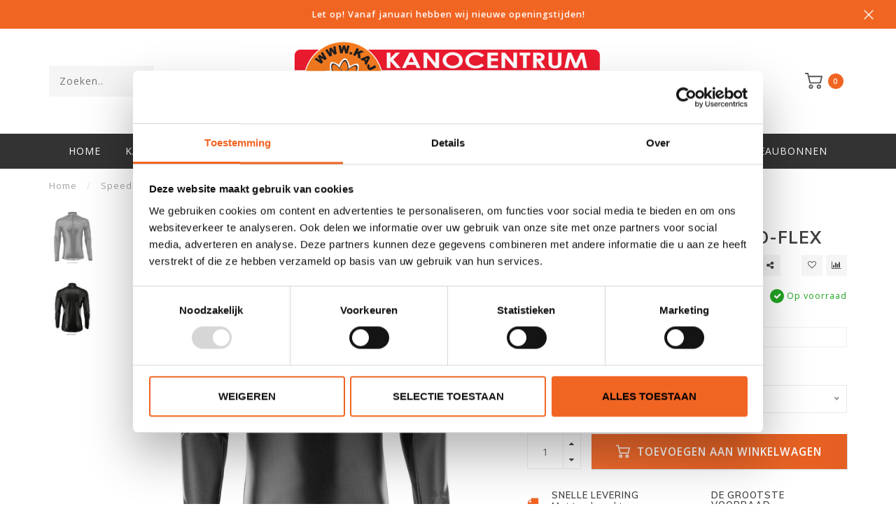

--- FILE ---
content_type: text/html;charset=utf-8
request_url: https://www.kajak.nl/icon-speedskin-ultra-performance-jacket-xo-flex.html
body_size: 14682
content:
<!DOCTYPE html>
<html lang="nl">
  <head>
    
    <!--
        
        Theme Invision | v1.0.5
        Theme designed and created by Dyvelopment - We are true e-commerce heroes!
        
        For custom Lightspeed eCom work like custom design or development,
        please contact us at www.dyvelopment.nl
        
    -->
    
    <meta charset="utf-8"/>
<!-- [START] 'blocks/head.rain' -->
<!--

  (c) 2008-2026 Lightspeed Netherlands B.V.
  http://www.lightspeedhq.com
  Generated: 17-01-2026 @ 04:12:09

-->
<link rel="canonical" href="https://www.kajak.nl/icon-speedskin-ultra-performance-jacket-xo-flex.html"/>
<link rel="alternate" href="https://www.kajak.nl/index.rss" type="application/rss+xml" title="Nieuwe producten"/>
<meta name="robots" content="noodp,noydir"/>
<meta name="google-site-verification" content="1MQJOdR4jxXLW9h8Y2tUBFc8nlQuQepFLi1iKNFsxwI"/>
<meta property="og:url" content="https://www.kajak.nl/icon-speedskin-ultra-performance-jacket-xo-flex.html?source=facebook"/>
<meta property="og:site_name" content="Kanocentrum Arjan Bloem"/>
<meta property="og:title" content="Icon Speedskin Ultra-Performance Jacket, XO-Flex - Kajak.nl"/>
<meta property="og:description" content="Het Icon Speedskin Ultra-Performance jacket is lichtgewicht, nauwsluitend, elastisch én wind- en waterdicht. ✓ Advies in onze showroom ✓ Snel in huis"/>
<meta property="og:image" content="https://cdn.webshopapp.com/shops/336221/files/445067736/icon-speedskin-ultra-performance-jacket-xo-flex.jpg"/>
<script>
(function(w,d,s,l,i){w[l]=w[l]||[];w[l].push({'gtm.start':
new Date().getTime(),event:'gtm.js'});var f=d.getElementsByTagName(s)[0],
j=d.createElement(s),dl=l!='dataLayer'?'&l='+l:'';j.async=true;j.src=
'https://www.googletagmanager.com/gtm.js?id='+i+dl;f.parentNode.insertBefore(j,f);
})(window,document,'script','dataLayer','GTM-KKBXM4HK');
</script>
<script>
<script id="Cookiebot" src="https://consent.cookiebot.com/uc.js" data-cbid="63546cb1-a994-46ae-9065-582daf443623" data-blockingmode="auto" type="text/javascript"></script>
</script>
<!--[if lt IE 9]>
<script src="https://cdn.webshopapp.com/assets/html5shiv.js?2025-02-20"></script>
<![endif]-->
<!-- [END] 'blocks/head.rain' -->
    
                                
    <title>Icon Speedskin Ultra-Performance Jacket, XO-Flex - Kajak.nl - Kanocentrum Arjan Bloem</title>
    
    <meta name="description" content="Het Icon Speedskin Ultra-Performance jacket is lichtgewicht, nauwsluitend, elastisch én wind- en waterdicht. ✓ Advies in onze showroom ✓ Snel in huis" />
    <meta name="keywords" content="icon speedskin jacket, icon jack wedstrijdkajak, wind water dicht jack wedstrijdkajak" />
    
    <meta http-equiv="X-UA-Compatible" content="IE=edge">
    <meta name="viewport" content="width=device-width, initial-scale=1.0, maximum-scale=1.0, user-scalable=0">
    <meta name="apple-mobile-web-app-capable" content="yes">
    <meta name="apple-mobile-web-app-status-bar-style" content="black">

    <link rel="shortcut icon" href="https://cdn.webshopapp.com/shops/336221/themes/179105/assets/favicon.ico?20260106091710" type="image/x-icon" />
    
        <meta name="format-detection" content="telephone=no">
    <meta name="format-detection" content="date=no">
    <meta name="format-detection" content="address=no">
    <meta name="format-detection" content="email=no">
        
    <script src="//ajax.googleapis.com/ajax/libs/jquery/1.12.4/jquery.min.js"></script>
    <script>window.jQuery || document.write('<script src="https://cdn.webshopapp.com/shops/336221/themes/179105/assets/jquery-1-12-4-min.js?20260106092539">\x3C/script>')</script>
    
    <link href="//fonts.googleapis.com/css?family=Open%20Sans:400,300,600" rel="stylesheet">
        <link href="//fonts.googleapis.com/css?family=Muli:400,300,600,700" rel="stylesheet">
            
    <link rel="stylesheet" href="https://cdn.webshopapp.com/shops/336221/themes/179105/assets/font-awesome-470-min.css?20260106092539" />
    <link rel="stylesheet" href="https://cdn.webshopapp.com/shops/336221/themes/179105/assets/bootstrap-min.css?20260106092539" />
    <link rel="stylesheet" href="https://cdn.webshopapp.com/assets/gui-2-0.css?2025-02-20" />
    <link rel="stylesheet" href="https://cdn.webshopapp.com/assets/gui-responsive-2-0.css?2025-02-20" />
    
        <link rel="stylesheet" href="https://cdn.webshopapp.com/shops/336221/themes/179105/assets/lightgallery-min.css?20260106092539" />
            <link rel="stylesheet" href="https://cdn.webshopapp.com/shops/336221/themes/179105/assets/style.css?20260106092539" />
        
    <!-- User defined styles -->
    <link rel="stylesheet" href="https://cdn.webshopapp.com/shops/336221/themes/179105/assets/settings.css?20260106092539" />
    <link rel="stylesheet" href="https://cdn.webshopapp.com/shops/336221/themes/179105/assets/custom.css?20260106092539" />
    
    <script>
      if (!window.console) window.console = {};
      if (!window.console.log) window.console.log = function () { };
      
      var productStorage = {};
      
      var shop = 336221;    
      var staticUrl = 'https://static.webshopapp.com/shops/336221/';
      var currentLang = 'Nederlands';
      var currencySymbol = '€';
      var currencyTitle = 'eur';
      
			var addToCartUrl = 'https://www.kajak.nl/cart/add/';
			var gotoProductUrl = 'https://www.kajak.nl/go/product/';
      
      /* Some global vars */
      var domain = 'https://www.kajak.nl/';
      var url = 'https://www.kajak.nl/';
      var mainUrl = 'https://www.kajak.nl/';
      var searchUrl = 'https://www.kajak.nl/search/';
      var cartUrl = 'https://www.kajak.nl/cart/';
      var checkoutUrl = 'https://www.kajak.nl/checkout/';
      var checkout = false;
      var checkoutCustType = false;
      var dev = false;
      var notification = 'nieuwe openingstijden';
      var b2b = false;
			var navbar_dimbg = false;
      var freeShippingNotice = false;
			var currencySymbol = '€';
			var currencyCode = 'EUR';
			var formKey = "77379770ae7fab80c20b7d87196b249e";
			var iOSSupport = 1.000000;
      
      
      /* Quick settings */
      var enableQuickShop = true;
			var sliderTimout = 0;
			var imageRatio = 'square';
			var variantBlocks = false; 
			var hover_shows_second_image = true;
			var imageSize = '325x325x2';
      
      /* Some prefedined translations */
      var tContinueShopping = 'Ga verder met winkelen';
      var tProceedToCheckout = 'Doorgaan naar afrekenen';
      var tViewProduct = 'Bekijk product';
      var tAddtoCart = 'Toevoegen aan winkelwagen';
      var tNoInformationFound = 'Geen informatie gevonden';
      var tView = 'Bekijken';
			var tMoreInfo = 'Meer info';
      var tCheckout = 'Bestellen';
			var tClose = 'Sluiten';
      var tNavigation = 'Navigatie';
      var tInStock = 'Op voorraad';
      var tOutOfStock = 'Niet op voorraad';
      var tFreeShipping = '';
      var tAmountToFreeShipping = '';
      var tBackorder = 'Backorder';
      var tSearch = 'Zoeken';
			var tTax = 'Incl. btw';
			var tExclShipping = 'Excl. <a href="https://www.kajak.nl/service/shipping-returns/" target="_blank">Verzendkosten</a>';
			var tCustomizeProduct = 'Product aanpassen';
			var tExpired = 'Expired';
			var tDealExpired = 'Actie verlopen';
			var tCompare = 'Vergelijk';
			var tWishlist = 'Verlanglijst';
			var tCart = 'Winkelwagen';
      
      var amountToFreeShipping = parseFloat(50);
      
            function getServerTime()
      {
        return new Date ("Jan 17, 2026 04:12:09 +0100");
      }
    </script>
    
        
      </head>
  <body class="">
    
    <div class="body-content">
        
    <div class="overlay">
      <i class="fa fa-times"></i>
    </div>
    
    <header>
      <!-- Notifications -->
<div id="notification" class="">
  <a href="https://www.kajak.nl/blogs/kanoberichten/vanaf-2026-hebben-wij-nieuwe-openingstijden/">Let op! Vanaf januari hebben wij nieuwe openingstijden!</a>  <div class="x x-small" id="close-notification"></div>
</div>

<div id="topbar">
  <div class="container-fluid">
    <div class="row">
      
      <div class="col-md-8">
        
<div class="usps-slider-holder" style="width:100%;">
  <div class="swiper-container usps-header">
    <div class="swiper-wrapper">
      
              
                
              
              
		</div>
	</div>
</div>

      </div>
      
      <div class="col-md-4 col-xs-12 hidden-sm hidden-xs hidden-xxs" id="topbar-right">
        <ul>
          <li class="langs dropdown-holder">
            <a href="#" data-toggle="dropdown"><span class="flags nl"></span> <i class="fa fa-caret-down"></i></a>
            
            <ul class="currency-langs-holder dropdown-content dropdown-right">
              <li><strong>Select your language</strong></li>
                
	<li><a lang="nl" title="Nederlands" href="https://www.kajak.nl/go/product/148112325"><span class="flags nl"></span> Nederlands</a></li>
          	</ul>
            
          </li>
          <li  class="currencies dropdown-holder">
            <a href="#" data-toggle="dropdown"><span class="currency-EUR">EUR</span> <i class="fa fa-caret-down"></i></a>
            
                    <ul class="dropdown-content dropdown-right">
                                        <li><a href="https://www.kajak.nl/session/currency/eur/"><span class="currency-EUR">EUR</span></a></li>
                                        </ul>

	        </li>
          <li class="compare"><a href="https://www.kajak.nl/compare/" title="Vergelijk"><i class="fa fa-bar-chart"></i></a></li>
          <li class="wishlist"><a href="https://www.kajak.nl/account/wishlist/" title="Mijn verlanglijst"><i class="fa fa-heart"></i></a></li>
          <li class="account">
            <a href="https://www.kajak.nl/account/">
              Inloggen            </a>
          </li>
                  </ul>
        
      </div>
      
    </div>
  </div>
</div>

<!-- Topbar -->
<!-- End topbar -->

<div id="header-holder">
<div class="container" id="header">
  <div class="row">
    
    <div id="header-left" class="col-sm-4 col-xs-3">
      <!--<a href=""><i class="fa fa-user"></i></a>
      <a href=""><i class="fa fa-heart"></i></a>
      <a href=""><i class="fa fa-exchange"></i></a> -->
      
      <div id="mobilenav" class="visible-xxs visible-xs visible-sm">
                <div class="nav-icon">
          <div class="bar1"></div>
        	<div class="bar2"></div>
        	<div class="bar3"></div>
        </div>
      </div>
      
      <div id="scrollnav" class="scrollnav">
                <div class="nav-icon">
          <div class="bar1"></div>
        	<div class="bar2"></div>
        	<div class="bar3"></div>
        </div>
      </div>
      
      <span id="mobilesearch" class="visible-xxs visible-xs visible-sm">
        <a href="https://www.kajak.nl/"><i class="fa fa-search" aria-hidden="true"></i></a>
      </span>
      
      <div class="search hidden-sm hidden-xs hidden-xxs">
        <form action="https://www.kajak.nl/search/" class="searchform" method="get">
          <div class="search-holder">
            <input type="text" class="searchbox" name="q" placeholder="Zoeken.." autocomplete="off">
          	<!-- d -->
            
            <i class="fa fa-search" aria-hidden="true"></i><i class="fa fa-times clearsearch" aria-hidden="true"></i>
          </div>
          
          
        </form>
          
          <div class="searchcontent hidden-xs hidden-xxs">
            <div class="searchresults"></div>
            <div class="more"><a href="#" class="search-viewall">Bekijk alle resultaten <span>(0)</span></a></div>
            <div class="noresults">Geen producten gevonden</div>
          </div>
      </div>
    </div>
    
    <div class="col-sm-4 col-xs-6" id="logo">
            	<a href="https://www.kajak.nl/"><img class="" src="https://cdn.webshopapp.com/shops/336221/themes/179105/v/2792579/assets/logo.png?20260106092539" alt="Kajak of kano kopen? | Kanocentrum Arjan Bloem"></a>
            
    </div>
    
        
        
    <!--<div class="col-md-5 col-sm-7 hidden-xs hidden-xxs" id="hallmark">
            <img src="https://cdn.webshopapp.com/shops/336221/themes/179105/assets/hallmark.png?20260106092539" alt="">
          </div> -->
    
    <div class="header-right col-sm-4 col-xs-3">
      
      <div id="hallmark" class="hidden-sm hidden-xs hidden-xxs">
            </div>
      
      
      <!--<div class="cart-header-container">-->
      <div class="cartheader">
        
        <!--<a href="">
          <i class="fa fa-heart-o"></i>
        </a> -->
        
        <div class="cart-container cart maincart">
        
        <a href="https://www.kajak.nl/cart/">
        <div class="cart-icon">
                    <img src="https://cdn.webshopapp.com/shops/336221/themes/179105/assets/shopping-cart.svg?20260106092539" class="shopping-cart"><span id="qty" class="highlight-bg cart-total-qty">0</span>
        </div>
        
        <!-- <div id="cart-total">
          €0,00
        </div> -->
        </a>
        
        <div class="cart-content-holder hidden-sm hidden-xs hidden-xxs">
          <div class="cart-content">
            <h4>Winkelwagen</h4>
            
                          <p class="noproducts">U heeft geen artikelen in uw winkelwagen</p>
                      </div>
          
        </div>
        </div>
      </div>
      <!--</div>-->
      
      
    </div>
  </div>
</div>
</div>

<div class="cf"></div>
  

<div class="   hidden-xxs hidden-xs hidden-sm" id="navbar">
  <div class="container boxed-subnav">
    <div class="row">
      <div class="col-md-12">
        <nav>
          <ul class="megamenu">
        <li class="hidden-sm hidden-xs hidden-xxs"><a href="https://www.kajak.nl/">Home</a></li>
  
                <li>
          <a href="https://www.kajak.nl/kajak-kano-sup/" class="dropdown">Kajak-Kano-SUP</a>

          
                    <ul class="sub1 megamenu">
            <li>
              <div class="container">
              <div class="row">
              
                            
                                                <div class="col-md-12 maxheight">
                                          
              <div class="row">
                                            <div class="col-md-3 sub-holder nosubs">
                  <h4><a href="https://www.kajak.nl/kajak-kano-sup/toerkajaks-tot-4-meter/">Toerkajaks, tot 4 meter</a></h4>
                  
                                      <ul class="sub2">
                                            <li>
                        <a href="https://www.kajak.nl/kajak-kano-sup/toerkajaks-tot-4-meter/polyethyleen/">Polyethyleen</a>
                        
                                              </li>
                                            <li>
                        <a href="https://www.kajak.nl/kajak-kano-sup/toerkajaks-tot-4-meter/jeugdkajaks/">Jeugdkajaks</a>
                        
                                              </li>
                                          </ul>
                                  </div>
                
                                              <div class="col-md-3 sub-holder nosubs">
                  <h4><a href="https://www.kajak.nl/kajak-kano-sup/toerkajaks-tot-5-meter/">Toerkajaks,  tot 5 meter</a></h4>
                  
                                      <ul class="sub2">
                                            <li>
                        <a href="https://www.kajak.nl/kajak-kano-sup/toerkajaks-tot-5-meter/polyethyleen/">Polyethyleen</a>
                        
                                              </li>
                                            <li>
                        <a href="https://www.kajak.nl/kajak-kano-sup/toerkajaks-tot-5-meter/polyester/">Polyester</a>
                        
                                              </li>
                                          </ul>
                                  </div>
                
                                              <div class="col-md-3 sub-holder nosubs">
                  <h4><a href="https://www.kajak.nl/kajak-kano-sup/toer-zeekajaks-vanaf-5-meter/">Toer-Zeekajaks, vanaf 5 meter</a></h4>
                  
                                      <ul class="sub2">
                                            <li>
                        <a href="https://www.kajak.nl/kajak-kano-sup/toer-zeekajaks-vanaf-5-meter/polyethyleen/">Polyethyleen</a>
                        
                                              </li>
                                            <li>
                        <a href="https://www.kajak.nl/kajak-kano-sup/toer-zeekajaks-vanaf-5-meter/polyester-kevlar-carbon/">Polyester-Kevlar-Carbon</a>
                        
                                              </li>
                                            <li>
                        <a href="https://www.kajak.nl/kajak-kano-sup/toer-zeekajaks-vanaf-5-meter/zeekajak-accessoires/">Zeekajak-Accessoires</a>
                        
                                              </li>
                                          </ul>
                                  </div>
                
                                              <div class="col-md-3 sub-holder nosubs">
                  <h4><a href="https://www.kajak.nl/kajak-kano-sup/tweepersoons-toerkajaks/">Tweepersoons Toerkajaks</a></h4>
                  
                                      <ul class="sub2">
                                            <li>
                        <a href="https://www.kajak.nl/kajak-kano-sup/tweepersoons-toerkajaks/polyethyleen/">Polyethyleen</a>
                        
                                              </li>
                                            <li>
                        <a href="https://www.kajak.nl/kajak-kano-sup/tweepersoons-toerkajaks/polyester/">Polyester</a>
                        
                                              </li>
                                          </ul>
                                  </div>
                
                                  <div class="cf"></div>
                                              <div class="col-md-3 sub-holder nosubs">
                  <h4><a href="https://www.kajak.nl/kajak-kano-sup/open-canadese-kanos/">Open (Canadese) Kano&#039;s</a></h4>
                  
                                      <ul class="sub2">
                                            <li>
                        <a href="https://www.kajak.nl/kajak-kano-sup/open-canadese-kanos/polyethyleen-diverse-merken/">Polyethyleen, Diverse merken</a>
                        
                                              </li>
                                            <li>
                        <a href="https://www.kajak.nl/kajak-kano-sup/open-canadese-kanos/t-formex-esquif/">T-Formex, ESQUIF</a>
                        
                                              </li>
                                            <li>
                        <a href="https://www.kajak.nl/kajak-kano-sup/open-canadese-kanos/composiet-nova-craft/">Composiet, NOVA CRAFT</a>
                        
                                              </li>
                                            <li>
                        <a href="https://www.kajak.nl/kajak-kano-sup/open-canadese-kanos/aluminium-linder-sportspal/">Aluminium, Linder-Sportspal</a>
                        
                                              </li>
                                            <li>
                        <a href="https://www.kajak.nl/kajak-kano-sup/open-canadese-kanos/eenpersoons-solo/">Eenpersoons, Solo</a>
                        
                                              </li>
                                            <li>
                        <a href="https://www.kajak.nl/kajak-kano-sup/open-canadese-kanos/accessoires/">Accessoires</a>
                        
                                              </li>
                                          </ul>
                                  </div>
                
                                              <div class="col-md-3 sub-holder nosubs">
                  <h4><a href="https://www.kajak.nl/kajak-kano-sup/wildwater-kajaks/">Wildwater Kajaks</a></h4>
                  
                                      <ul class="sub2">
                                            <li>
                        <a href="https://www.kajak.nl/kajak-kano-sup/wildwater-kajaks/riverrunning-creeking/">Riverrunning - Creeking</a>
                        
                                              </li>
                                            <li>
                        <a href="https://www.kajak.nl/kajak-kano-sup/wildwater-kajaks/freestyle-beachplay-slalom-afvaart/">Freestyle - Beachplay - Slalom - Afvaart</a>
                        
                                              </li>
                                            <li>
                        <a href="https://www.kajak.nl/kajak-kano-sup/wildwater-kajaks/junior-kid/">Junior-Kid</a>
                        
                                              </li>
                                            <li>
                        <a href="https://www.kajak.nl/kajak-kano-sup/wildwater-kajaks/accessoires/">Accessoires</a>
                        
                                              </li>
                                          </ul>
                                  </div>
                
                                              <div class="col-md-3 sub-holder nosubs">
                  <h4><a href="https://www.kajak.nl/kajak-kano-sup/sit-on-top-kajaks/">Sit-On-Top Kajaks</a></h4>
                  
                                      <ul class="sub2">
                                            <li>
                        <a href="https://www.kajak.nl/kajak-kano-sup/sit-on-top-kajaks/eenpersoons/">Eenpersoons</a>
                        
                                              </li>
                                            <li>
                        <a href="https://www.kajak.nl/kajak-kano-sup/sit-on-top-kajaks/tweepersoons/">Tweepersoons</a>
                        
                                              </li>
                                            <li>
                        <a href="https://www.kajak.nl/kajak-kano-sup/sit-on-top-kajaks/accessoires/">Accessoires</a>
                        
                                              </li>
                                          </ul>
                                  </div>
                
                                              <div class="col-md-3 sub-holder nosubs">
                  <h4><a href="https://www.kajak.nl/kajak-kano-sup/fishing-kajaks-viskanos/">Fishing Kajaks-Viskano&#039;s</a></h4>
                  
                                  </div>
                
                                  <div class="cf"></div>
                                              <div class="col-md-3 sub-holder nosubs">
                  <h4><a href="https://www.kajak.nl/kajak-kano-sup/opblaasbare-kajaks-kanos/">Opblaasbare Kajaks - Kano&#039;s</a></h4>
                  
                                      <ul class="sub2">
                                            <li>
                        <a href="https://www.kajak.nl/kajak-kano-sup/opblaasbare-kajaks-kanos/eenpersoons/">Eenpersoons</a>
                        
                                              </li>
                                            <li>
                        <a href="https://www.kajak.nl/kajak-kano-sup/opblaasbare-kajaks-kanos/twee-driepersoons/">Twee/driepersoons</a>
                        
                                              </li>
                                            <li>
                        <a href="https://www.kajak.nl/kajak-kano-sup/opblaasbare-kajaks-kanos/accessoires/">Accessoires</a>
                        
                                              </li>
                                          </ul>
                                  </div>
                
                                              <div class="col-md-3 sub-holder nosubs">
                  <h4><a href="https://www.kajak.nl/kajak-kano-sup/sup-boards/">Sup Boards</a></h4>
                  
                                      <ul class="sub2">
                                            <li>
                        <a href="https://www.kajak.nl/kajak-kano-sup/sup-boards/opblaas-sup-boards/">Opblaas SUP Boards</a>
                        
                                              </li>
                                            <li>
                        <a href="https://www.kajak.nl/kajak-kano-sup/sup-boards/polyethyleen-sup-boards/">Polyethyleen SUP Boards</a>
                        
                                              </li>
                                            <li>
                        <a href="https://www.kajak.nl/kajak-kano-sup/sup-boards/mega-sup-boards/">Mega SUP Boards</a>
                        
                                              </li>
                                            <li>
                        <a href="https://www.kajak.nl/kajak-kano-sup/sup-boards/sup-accessoires/">SUP Accessoires</a>
                        
                                              </li>
                                          </ul>
                                  </div>
                
                                              <div class="col-md-3 sub-holder nosubs">
                  <h4><a href="https://www.kajak.nl/kajak-kano-sup/wedstrijd-fitnesskajaks/">Wedstrijd-Fitnesskajaks</a></h4>
                  
                                      <ul class="sub2">
                                            <li>
                        <a href="https://www.kajak.nl/kajak-kano-sup/wedstrijd-fitnesskajaks/wedstrijdkajaks/">Wedstrijdkajaks</a>
                        
                                              </li>
                                            <li>
                        <a href="https://www.kajak.nl/kajak-kano-sup/wedstrijd-fitnesskajaks/sport-fitness-trainingskajaks/">Sport - Fitness - Trainingskajaks</a>
                        
                                              </li>
                                            <li>
                        <a href="https://www.kajak.nl/kajak-kano-sup/wedstrijd-fitnesskajaks/accessoires/">Accessoires</a>
                        
                                              </li>
                                          </ul>
                                  </div>
                
                                              <div class="col-md-3 sub-holder nosubs">
                  <h4><a href="https://www.kajak.nl/kajak-kano-sup/surfskis/">Surfski&#039;s</a></h4>
                  
                                      <ul class="sub2">
                                            <li>
                        <a href="https://www.kajak.nl/kajak-kano-sup/surfskis/polyethyleen/">Polyethyleen</a>
                        
                                              </li>
                                            <li>
                        <a href="https://www.kajak.nl/kajak-kano-sup/surfskis/polyester-kevlar-carbon/">Polyester-kevlar-carbon</a>
                        
                                              </li>
                                            <li>
                        <a href="https://www.kajak.nl/kajak-kano-sup/surfskis/accessoires/">Accessoires</a>
                        
                                              </li>
                                          </ul>
                                  </div>
                
                                  <div class="cf"></div>
                                              <div class="col-md-3 sub-holder nosubs">
                  <h4><a href="https://www.kajak.nl/kajak-kano-sup/kanopolo-kajaks/">Kanopolo Kajaks</a></h4>
                  
                                      <ul class="sub2">
                                            <li>
                        <a href="https://www.kajak.nl/kajak-kano-sup/kanopolo-kajaks/polyethyleen/">Polyethyleen</a>
                        
                                              </li>
                                            <li>
                        <a href="https://www.kajak.nl/kajak-kano-sup/kanopolo-kajaks/accessoires/">Accessoires</a>
                        
                                              </li>
                                          </ul>
                                  </div>
                
                                              <div class="col-md-3 sub-holder nosubs">
                  <h4><a href="https://www.kajak.nl/kajak-kano-sup/rafting-packrafts/">Rafting-Packrafts</a></h4>
                  
                                      <ul class="sub2">
                                            <li>
                        <a href="https://www.kajak.nl/kajak-kano-sup/rafting-packrafts/rafts/">Rafts</a>
                        
                                              </li>
                                            <li>
                        <a href="https://www.kajak.nl/kajak-kano-sup/rafting-packrafts/packrafts/">Packrafts</a>
                        
                                              </li>
                                            <li>
                        <a href="https://www.kajak.nl/kajak-kano-sup/rafting-packrafts/accessoires/">Accessoires</a>
                        
                                              </li>
                                          </ul>
                                  </div>
                
                                              <div class="col-md-3 sub-holder nosubs">
                  <h4><a href="https://www.kajak.nl/kajak-kano-sup/kanotrailers/">Kanotrailers</a></h4>
                  
                                  </div>
                
                                              <div class="col-md-3 sub-holder nosubs">
                  <h4><a href="https://www.kajak.nl/kajak-kano-sup/waterfietsen/">Waterfietsen</a></h4>
                  
                                  </div>
                
                                  <div class="cf"></div>
                                            </div>
              </div>
              
                            
                            
              </div>
                  </div>
            </li>
          </ul>
                    

        </li>
                <li>
          <a href="https://www.kajak.nl/peddels/" class="dropdown">Peddels</a>

          
                    <ul class="sub1 megamenu">
            <li>
              <div class="container">
              <div class="row">
              
                            
                                                <div class="col-md-12 maxheight">
                                          
              <div class="row">
                                            <div class="col-md-3 sub-holder nosubs">
                  <h4><a href="https://www.kajak.nl/peddels/toer-zeekajak-peddels/">Toer-Zeekajak Peddels</a></h4>
                  
                                  </div>
                
                                              <div class="col-md-3 sub-holder nosubs">
                  <h4><a href="https://www.kajak.nl/peddels/kano-steekpeddels/">Kano - Steekpeddels</a></h4>
                  
                                  </div>
                
                                              <div class="col-md-3 sub-holder nosubs">
                  <h4><a href="https://www.kajak.nl/peddels/wildwater-peddels/">Wildwater Peddels</a></h4>
                  
                                  </div>
                
                                              <div class="col-md-3 sub-holder nosubs">
                  <h4><a href="https://www.kajak.nl/peddels/greenland-peddels/">Greenland Peddels</a></h4>
                  
                                  </div>
                
                                  <div class="cf"></div>
                                              <div class="col-md-3 sub-holder nosubs">
                  <h4><a href="https://www.kajak.nl/peddels/racing-wingpeddels/">Racing-Wingpeddels</a></h4>
                  
                                  </div>
                
                                              <div class="col-md-3 sub-holder nosubs">
                  <h4><a href="https://www.kajak.nl/peddels/sup-peddels/">SUP Peddels</a></h4>
                  
                                  </div>
                
                                              <div class="col-md-3 sub-holder nosubs">
                  <h4><a href="https://www.kajak.nl/peddels/kanopolo-peddels/">Kanopolo Peddels</a></h4>
                  
                                  </div>
                
                                              <div class="col-md-3 sub-holder nosubs">
                  <h4><a href="https://www.kajak.nl/peddels/drakenboot-peddels/">Drakenboot Peddels</a></h4>
                  
                                  </div>
                
                                  <div class="cf"></div>
                                              <div class="col-md-3 sub-holder nosubs">
                  <h4><a href="https://www.kajak.nl/peddels/peddel-accessoires/">Peddel Accessoires</a></h4>
                  
                                  </div>
                
                                            </div>
              </div>
              
                            
                            
              </div>
                  </div>
            </li>
          </ul>
                    

        </li>
                <li>
          <a href="https://www.kajak.nl/accessoires/" class="dropdown">Accessoires</a>

          
                    <ul class="sub1 megamenu">
            <li>
              <div class="container">
              <div class="row">
              
                            
                                                <div class="col-md-12 maxheight">
                                          
              <div class="row">
                                            <div class="col-md-3 sub-holder nosubs">
                  <h4><a href="https://www.kajak.nl/accessoires/spatzeilen/">Spatzeilen</a></h4>
                  
                                  </div>
                
                                              <div class="col-md-3 sub-holder nosubs">
                  <h4><a href="https://www.kajak.nl/accessoires/transport-afdekzeilen/">Transport-Afdekzeilen</a></h4>
                  
                                  </div>
                
                                              <div class="col-md-3 sub-holder nosubs">
                  <h4><a href="https://www.kajak.nl/accessoires/zwemvesten/">Zwemvesten</a></h4>
                  
                                  </div>
                
                                              <div class="col-md-3 sub-holder nosubs">
                  <h4><a href="https://www.kajak.nl/accessoires/peddeljacks/">Peddeljacks</a></h4>
                  
                                  </div>
                
                                  <div class="cf"></div>
                                              <div class="col-md-3 sub-holder nosubs">
                  <h4><a href="https://www.kajak.nl/accessoires/peddelhandschoenen/">Peddelhandschoenen</a></h4>
                  
                                  </div>
                
                                              <div class="col-md-3 sub-holder nosubs">
                  <h4><a href="https://www.kajak.nl/accessoires/warmtekleding/">Warmtekleding</a></h4>
                  
                                  </div>
                
                                              <div class="col-md-3 sub-holder nosubs">
                  <h4><a href="https://www.kajak.nl/accessoires/neopreen-kleding/">Neopreen Kleding</a></h4>
                  
                                  </div>
                
                                              <div class="col-md-3 sub-holder nosubs">
                  <h4><a href="https://www.kajak.nl/accessoires/sokken-schoenen-laarzen/">Sokken - Schoenen - Laarzen</a></h4>
                  
                                  </div>
                
                                  <div class="cf"></div>
                                              <div class="col-md-3 sub-holder nosubs">
                  <h4><a href="https://www.kajak.nl/accessoires/droogpakken/">Droogpakken</a></h4>
                  
                                  </div>
                
                                              <div class="col-md-3 sub-holder nosubs">
                  <h4><a href="https://www.kajak.nl/accessoires/droogbroeken/">Droogbroeken</a></h4>
                  
                                  </div>
                
                                              <div class="col-md-3 sub-holder nosubs">
                  <h4><a href="https://www.kajak.nl/accessoires/luchtzakken/">Luchtzakken</a></h4>
                  
                                  </div>
                
                                              <div class="col-md-3 sub-holder nosubs">
                  <h4><a href="https://www.kajak.nl/accessoires/kajak-kanokarren/">Kajak-Kanokarren</a></h4>
                  
                                  </div>
                
                                  <div class="cf"></div>
                                              <div class="col-md-3 sub-holder nosubs">
                  <h4><a href="https://www.kajak.nl/accessoires/vervoer-autodak/">Vervoer - Autodak</a></h4>
                  
                                  </div>
                
                                              <div class="col-md-3 sub-holder nosubs">
                  <h4><a href="https://www.kajak.nl/accessoires/waterdichte-tassen-tonnen/">Waterdichte Tassen - Tonnen</a></h4>
                  
                                  </div>
                
                                              <div class="col-md-3 sub-holder nosubs">
                  <h4><a href="https://www.kajak.nl/accessoires/dektassen-kaartmappen/">Dektassen - Kaartmappen</a></h4>
                  
                                  </div>
                
                                              <div class="col-md-3 sub-holder nosubs">
                  <h4><a href="https://www.kajak.nl/accessoires/kompassen-navigatie/">Kompassen - Navigatie</a></h4>
                  
                                  </div>
                
                                  <div class="cf"></div>
                                              <div class="col-md-3 sub-holder nosubs">
                  <h4><a href="https://www.kajak.nl/accessoires/verlichting/">Verlichting</a></h4>
                  
                                  </div>
                
                                              <div class="col-md-3 sub-holder nosubs">
                  <h4><a href="https://www.kajak.nl/accessoires/veiligheid-messen/">Veiligheid-Messen</a></h4>
                  
                                  </div>
                
                                              <div class="col-md-3 sub-holder nosubs">
                  <h4><a href="https://www.kajak.nl/accessoires/werp-sleeplijnen-karabiner/">Werp-Sleeplijnen - Karabiner</a></h4>
                  
                                  </div>
                
                                              <div class="col-md-3 sub-holder nosubs">
                  <h4><a href="https://www.kajak.nl/accessoires/helmen/">Helmen</a></h4>
                  
                                  </div>
                
                                  <div class="cf"></div>
                                              <div class="col-md-3 sub-holder nosubs">
                  <h4><a href="https://www.kajak.nl/accessoires/neusklemmen-oordoppen/">Neusklemmen - Oordoppen</a></h4>
                  
                                  </div>
                
                                              <div class="col-md-3 sub-holder nosubs">
                  <h4><a href="https://www.kajak.nl/accessoires/muurbeugels-anti-diefstal/">Muurbeugels - Anti Diefstal</a></h4>
                  
                                  </div>
                
                                              <div class="col-md-3 sub-holder nosubs">
                  <h4><a href="https://www.kajak.nl/accessoires/dekluiken/">Dekluiken</a></h4>
                  
                                  </div>
                
                                              <div class="col-md-3 sub-holder nosubs">
                  <h4><a href="https://www.kajak.nl/accessoires/rugbanden-zitcomfort/">Rugbanden - Zitcomfort</a></h4>
                  
                                  </div>
                
                                  <div class="cf"></div>
                                              <div class="col-md-3 sub-holder nosubs">
                  <h4><a href="https://www.kajak.nl/accessoires/brilkoordjes-zonnebrillen/">Brilkoordjes - Zonnebrillen</a></h4>
                  
                                  </div>
                
                                              <div class="col-md-3 sub-holder nosubs">
                  <h4><a href="https://www.kajak.nl/accessoires/kaarten-boeken/">Kaarten - Boeken</a></h4>
                  
                                  </div>
                
                                              <div class="col-md-3 sub-holder nosubs">
                  <h4><a href="https://www.kajak.nl/accessoires/sleutelhangers-mini-peddels/">Sleutelhangers - Mini peddels</a></h4>
                  
                                  </div>
                
                                              <div class="col-md-3 sub-holder nosubs">
                  <h4><a href="https://www.kajak.nl/accessoires/stickers/">Stickers</a></h4>
                  
                                  </div>
                
                                  <div class="cf"></div>
                                              <div class="col-md-3 sub-holder nosubs">
                  <h4><a href="https://www.kajak.nl/accessoires/elektrisch-varen-zeilsets/">Elektrisch varen - Zeilsets</a></h4>
                  
                                  </div>
                
                                              <div class="col-md-3 sub-holder nosubs">
                  <h4><a href="https://www.kajak.nl/accessoires/onderhoud-reparatie/">Onderhoud-Reparatie</a></h4>
                  
                                  </div>
                
                                              <div class="col-md-3 sub-holder nosubs">
                  <h4><a href="https://www.kajak.nl/accessoires/diversen-onderdelen/">Diversen - Onderdelen</a></h4>
                  
                                  </div>
                
                                            </div>
              </div>
              
                            
                            
              </div>
                  </div>
            </li>
          </ul>
                    

        </li>
                <li>
          <a href="https://www.kajak.nl/kanokoopjes/" class="dropdown">Kanokoopjes</a>

          
                    <ul class="sub1 megamenu">
            <li>
              <div class="container">
              <div class="row">
              
                            
                                                <div class="col-md-12 maxheight">
                                          
              <div class="row">
                                            <div class="col-md-3 sub-holder nosubs">
                  <h4><a href="https://www.kajak.nl/kanokoopjes/toerkajaks-tot-5-meter/">Toerkajaks, tot 5 meter</a></h4>
                  
                                  </div>
                
                                              <div class="col-md-3 sub-holder nosubs">
                  <h4><a href="https://www.kajak.nl/kanokoopjes/toer-zeekajaks-vanaf-5-meter/">Toer-Zeekajaks, vanaf 5 meter</a></h4>
                  
                                  </div>
                
                                              <div class="col-md-3 sub-holder nosubs">
                  <h4><a href="https://www.kajak.nl/kanokoopjes/tweepersoons-toerkajaks/">Tweepersoons Toerkajaks</a></h4>
                  
                                  </div>
                
                                              <div class="col-md-3 sub-holder nosubs">
                  <h4><a href="https://www.kajak.nl/kanokoopjes/canadese-kanos/">Canadese Kano&#039;s</a></h4>
                  
                                  </div>
                
                                  <div class="cf"></div>
                                              <div class="col-md-3 sub-holder nosubs">
                  <h4><a href="https://www.kajak.nl/kanokoopjes/wildwater-brandingkajaks/">Wildwater - Brandingkajaks</a></h4>
                  
                                  </div>
                
                                              <div class="col-md-3 sub-holder nosubs">
                  <h4><a href="https://www.kajak.nl/kanokoopjes/sit-on-top-kajaks-ook-fishing/">Sit-On-Top Kajaks (ook Fishing)</a></h4>
                  
                                  </div>
                
                                              <div class="col-md-3 sub-holder nosubs">
                  <h4><a href="https://www.kajak.nl/kanokoopjes/trainings-wedstrijdkajaks/">Trainings-Wedstrijdkajaks</a></h4>
                  
                                  </div>
                
                                              <div class="col-md-3 sub-holder nosubs">
                  <h4><a href="https://www.kajak.nl/kanokoopjes/surfskis/">Surfski&#039;s</a></h4>
                  
                                  </div>
                
                                  <div class="cf"></div>
                                            </div>
              </div>
              
                            
                            
              </div>
                  </div>
            </li>
          </ul>
                    

        </li>
                <li>
          <a href="https://www.kajak.nl/verhuur/" class="">Verhuur</a>

          
                    

        </li>
                <li>
          <a href="https://www.kajak.nl/groothandel/" class="">Groothandel</a>

          
                    

        </li>
              
                						<li>
            <a href="https://www.kajak.nl/buy-gift-card/"  target="_blank">Cadeaubonnen</a>
          </li>
                                
                
                
      </ul>        </nav>
      </div>
    </div>
  </div>
</div>

    </header>
    
        <div itemscope itemtype="http://schema.org/BreadcrumbList" class="breadcrumbs">
  <div class="container">
    <div class="row">
      <div class="col-md-12">
        <a href="https://www.kajak.nl/" title="Home">Home</a>
        
                        <span itemprop="itemListElement" itemscope itemtype="http://schema.org/ListItem">
          <span class="seperator">/</span> <a href="https://www.kajak.nl/icon-speedskin-ultra-performance-jacket-xo-flex.html" itemprop="item"><span itemprop="name">Speedskin Ultra-Performance Jacket, XO-Flex</span></a>
          <meta itemprop="position" content="1" />
        </span>
                      </div>
    </div>
  </div>
</div>        
        
    				



<div class="sizechart-holder">
  <div class="x"></div>
  
  <div class="sizechart-content-holder">
  <h1 class="sizechart-title"></h1>
  <div class="sizechart-content"></div>
  </div>
</div>


<div class="addtocart-sticky">
  <div class="container">          
    <div class="flex-container middle">
      
            <img src="https://cdn.webshopapp.com/shops/336221/files/445067736/40x40x2/image.jpg" alt="" class="max-size"> 
            <h5 class="title hidden-xs hidden-xxs">Icon Speedskin Ultra-Performance Jacket, XO-Flex</h5>
      
      <div class="sticky-price">
          
        
        <span class="price">€125,00</span>
      </div>     
      
      <a href="https://www.kajak.nl/cart/add/292229620/" class="button quick-cart small-button"><i class="fa fa-shopping-cart"></i> Toevoegen aan winkelwagen</a>
  	</div>  
  </div>
</div>

<div class="container productpage" itemscope itemtype="http://schema.org/Product">
  
  <meta itemprop="brand" content="Icon" />    <meta itemprop="image" content="https://cdn.webshopapp.com/shops/336221/files/445067736/650x650x2/icon-speedskin-ultra-performance-jacket-xo-flex.jpg" />  
        
  
  <div class="row visible-xxs visible-xs visible-sm">
    <div class="col-md-12">
      <div class="mobile-title">
            <h4>Icon Speedskin Ultra-Performance Jacket, XO-Flex</h4>
      </div>
    </div>
      </div>
  
  <div class="row" style="margin-top:10px;">
    
    <div class="col-md-1 hidden-sm hidden-xs hidden-xxs thumbs-holder vertical">
      <div class="thumbs vertical" style="margin-top:0;">
            <div class="swiper-container swiper-container-vert swiper-productthumbs" style="height:100%; width:100%;">
    					<div class="swiper-wrapper">
                                <div class="swiper-slide swiper-slide-vert active">
                		<img src="https://cdn.webshopapp.com/shops/336221/files/445067736/65x75x1/icon-speedskin-ultra-performance-jacket-xo-flex.jpg" alt="" class="img-responsive"> 
                </div>
                                <div class="swiper-slide swiper-slide-vert">
                		<img src="https://cdn.webshopapp.com/shops/336221/files/445067735/65x75x1/icon-speedskin-ultra-performance-jacket-xo-flex.jpg" alt="" class="img-responsive"> 
                </div>
                            	</div>
            </div>
      </div>
      
          </div>
    
    <div class="col-sm-6 productpage-left">
      <div class="row">
        <div class="col-md-12">
          
          <div class="product-image-holder" id="holder">
          <div class="swiper-container swiper-productimage product-image">
            <div class="swiper-wrapper">
                            <div class="swiper-slide zoom" data-src="https://cdn.webshopapp.com/shops/336221/files/445067736/icon-speedskin-ultra-performance-jacket-xo-flex.jpg">
                <img data-src="https://cdn.webshopapp.com/shops/336221/files/445067736/650x650x2/icon-speedskin-ultra-performance-jacket-xo-flex.jpg" class="swiper-lazy img-responsive" data-src-zoom="https://cdn.webshopapp.com/shops/336221/files/445067736/icon-speedskin-ultra-performance-jacket-xo-flex.jpg" alt="Icon Speedskin Ultra-Performance Jacket, XO-Flex">
                
              </div>
                            <div class="swiper-slide zoom" data-src="https://cdn.webshopapp.com/shops/336221/files/445067735/icon-speedskin-ultra-performance-jacket-xo-flex.jpg">
                <img data-src="https://cdn.webshopapp.com/shops/336221/files/445067735/650x650x2/icon-speedskin-ultra-performance-jacket-xo-flex.jpg" class="swiper-lazy img-responsive" data-src-zoom="https://cdn.webshopapp.com/shops/336221/files/445067735/icon-speedskin-ultra-performance-jacket-xo-flex.jpg" alt="Icon Speedskin Ultra-Performance Jacket, XO-Flex">
                
              </div>
                          </div>
            
          </div>
          </div>
          
          <div class="swiper-pagination swiper-pagination-image hidden-md hidden-lg"></div>
                
        </div>
      </div>

    </div>

    <div class="col-md-5 col-sm-6 productpage-right">
      
      <div class="row">
        <div class="col-md-12">
                    <div class="product-title">
            
            <div class="hidden-xxs hidden-xs hidden-sm">
              <h1 class="" itemprop="name" content="Icon Speedskin Ultra-Performance Jacket, XO-Flex">Icon Speedskin Ultra-Performance Jacket, XO-Flex</h1>
            
                        </div>
            
            <div class="row">
              <div class="col-md-12">
                
                <div class="title-appendix">
                        
            		<div class="wishlist text-right">
                  <a href="https://www.kajak.nl/account/wishlistAdd/148112325/?variant_id=292229620" title="Aan verlanglijst toevoegen"><i class="fa fa-heart-o"></i></a>
                  
									<a href="https://www.kajak.nl/compare/add/292229620/" title="Toevoegen om te vergelijken"><i class="fa fa-bar-chart"></i></a>
            		</div>
                  
                                    <div class="share dropdown-holder">
                    <a href="#" class="share-toggle" data-toggle="dropdown"><i class="fa fa-share-alt"></i></a>
                    <div class="content dropdown-content dropdown-right">
                      <a onclick="return !window.open(this.href,'Speedskin Ultra-Performance Jacket, XO-Flex', 'width=500,height=500')" target="_blank" href="https://www.facebook.com/sharer/sharer.php?u=https%3A%2F%2Fwww.kajak.nl%2Ficon-speedskin-ultra-performance-jacket-xo-flex.html" class="facebook"><i class="fa fa-facebook"></i></a>
                      <a onclick="return !window.open(this.href,'Speedskin Ultra-Performance Jacket, XO-Flex', 'width=500,height=500')" target="_blank" href="https://twitter.com/home?status=icon-speedskin-ultra-performance-jacket-xo-flex.html" class="twitter"><i class="fa fa-twitter"></i></a>
                      <a onclick="return !window.open(this.href,'Speedskin Ultra-Performance Jacket, XO-Flex', 'width=500,height=500')" target="_blank" href="https://pinterest.com/pin/create/button/?url=https://www.kajak.nl/icon-speedskin-ultra-performance-jacket-xo-flex.html&media=https://cdn.webshopapp.com/shops/336221/files/445067736/image.jpg&description=" class="pinterest"><i class="fa fa-pinterest"></i></a>
                    </div>
                  </div>
                                </div>
                
          </div>             
        </div>
            
          </div>
        </div>
      </div>
      
      <!-- start offer wrapper -->
      <div class="offer-holder" itemprop="offers" itemscope itemtype="http://schema.org/Offer">
      <div class="row ">
        <div class="col-md-12">
          <div class="product-price">
            
            <meta itemprop="priceCurrency" content="EUR">
            <meta itemprop="price" content="125.00" />
            <meta itemprop="url" content="https://www.kajak.nl/icon-speedskin-ultra-performance-jacket-xo-flex.html?id=292229620" />
            
            <div class="row">
              <div class="col-xs-6">
                                
                <span class="price">€125,00</span>
                                  <span class="price-strict">Incl. btw</span>
                 
              </div>
              
                            <div class="col-xs-6 text-right">
								<div class="stock">
                                      
                                                                  <meta itemprop="availability" content="https://schema.org/InStock"/>
                        <div class="in-stock"><i class="fa fa-check"></i> Op voorraad</div>
                                                                            </div>
              </div>
                            
            </div>
          </div>
        </div>
      </div>
      
            
                
              
            <div class="row">
                <div class="col-xs-12 rowmargin">
          <a href="https://www.kajak.nl/service/sizechart/" class="sizechart"><i class="fa fa-list-alt"></i> Maattabel</a>
        </div>
                      </div>
              
            
      <form action="https://www.kajak.nl/cart/add/292229620/" id="product_configure_form" method="post">
            <div class="row rowmargin">
        <div class="col-md-12">
            <div class="productform variant-blocks">
              <input type="hidden" name="bundle_id" id="product_configure_bundle_id" value="">
<div class="product-configure">
  <div class="product-configure-options" aria-label="Select an option of the product. This will reload the page to show the new option." role="region">
    <div class="product-configure-options-option">
      <label for="product_configure_option_maak-een-keuze">Maak een keuze: <em aria-hidden="true">*</em></label>
      <select name="matrix[maak-een-keuze]" id="product_configure_option_maak-een-keuze" onchange="document.getElementById('product_configure_form').action = 'https://www.kajak.nl/product/matrix/148112325/'; document.getElementById('product_configure_form').submit();" aria-required="true">
        <option value="Maat+-+S" selected="selected">Maat - S</option>
        <option value="Maat+-+M">Maat - M</option>
        <option value="Maat+-+L">Maat - L</option>
        <option value="Maat+-+XL">Maat - XL</option>
        <option value="Maat+-+XXL">Maat - XXL</option>
      </select>
      <div class="product-configure-clear"></div>
    </div>
  </div>
<input type="hidden" name="matrix_non_exists" value="">
</div>

            </div>
        </div>
      </div>
              
            
            <div class="row">
        <div class="col-md-12 rowmargin">
          <div class="addtocart-holder">
          	<div class="qty">
              <input type="text" name="quantity" class="quantity qty-fast" value="1">
              <span class="qtyadd"><i class="fa fa-caret-up"></i></span>
              <span class="qtyminus"><i class="fa fa-caret-down"></i></span>
            </div>

            <div class="addtocart">
              <button type="submit" name="addtocart" class="btn-addtocart quick-cart button" data-vid="292229620">
                <img src="https://cdn.webshopapp.com/shops/336221/themes/179105/assets/shopping-cart-white.svg?20260106092539" class="icon shopping-cart"> Toevoegen aan winkelwagen
              </button>
            </div>
          </div>
        </div>
      </div>
              </form>
      </div>
      <!-- end offer wrapper -->

      
            
            <div class="row rowmargin">
      <div class="col-md-12">
        
	<div class="productpage-usps">
      <ul>
            <li><i class="fa fa-truck" aria-hidden="true"></i> <h4>Snelle levering</h4> Met track and trace </li>
                  <li><i class="fa fa-cubes" aria-hidden="true"></i> <h4>De grootste voorraad </h4> Duizenden kano&#039;s op voorraad </li>
              <li class="seperator"></li>
            <li><i class="fa fa-star" aria-hidden="true"></i> <h4>650 Google Reviews</h4> Beoordeling 4,8/5 sterren </li>
                  <li><i class="fa fa-tint" aria-hidden="true"></i> <h4>Proefvaart mogelijkheid</h4> Bij onze showroom locatie</li>
            </ul>
	</div>

      </div>
  		</div>
  		      
    </div>
    
  </div>

    <!-- split_product_tabs -->
<div class="row rowmargin50" id="information">
    <div class="col-md-12">
			<h4 class="tagline">Informatie</h4>
    </div>
    <div class="col-md-12">
      <p>Het Icon Speedskin Ultra-Performance jacket is lichtgewicht, nauwsluitend en elastisch. De wind- en waterdichte buitenlaag in combinatie met een comfortabele en isolerende binnenlaag zorgen voor maximale bewegingsvrijheid. Dit jack kan strak op de huid gedragen worden of over een thermolaag. Het jack heeft een rits voor makkelijk aan- en uittrekken en voor ventilatie tijdens het bewegen. Om het jack goed op zijn plaats te houden is er een anti-slip band onder aan het jack gecreëerd. De onderarmpanelen zijn voorzien van een ademende teflon coating. Het XO-Flex™ design staat voor een afstotende buitenkant, zonder dat er ingeleverd wordt op de flexibiliteit van de stof. Dit jack is een must-have voor iedereen die regelmatig in de K2 of K4 stapt.</p>
<p><em>Let op: Het Speedskin jack is ontworpen als raceday jack, hierdoor kunnen zwemvesten enige slijtage aan het jack veroorzaken.</em></p>
    </div>
	</div>

	
	
		<!-- /split product tabs -->
    
 		<div class="product-bundles">
	

	</div>
	
  	  <div class="gray-bg">
  <div class="row rowmargin50">
    <div class="col-md-12">
      <h3 class="headline">Gerelateerde producten</h3>
    </div>
    
          


<div class="col-md-3 col-sm-4 col-xs-6 col-xxs-6 rowmargin">
  
  <div class="product-block-holder" data-pid="132482819" data-json="https://www.kajak.nl/horlogehouder-109670685.html?format=json" data-img1="" data-img2="">
    <div class="product-block">
      
            
      <div class="product-block-image">
      	<a href="https://www.kajak.nl/horlogehouder-109670685.html">
                                  <img src="https://cdn.webshopapp.com/shops/336221/files/476152161/650x650x2/jantex-horlogehouder.jpg" alt="Jantex Horlogehouder" title="Jantex Horlogehouder" />
                                <div class="himage"></div>
        </a>
      </div>
      
                  <div class="product-block-stock">
        <i class="fa fa-spinner fa-spin"></i>
      </div>
            
            
            <a href="https://www.kajak.nl/horlogehouder-109670685.html" class="button product-block-quick quickshop hidden-sm hidden-xs hidden-xxs" data-pid="132482819">
      	<i class="fa fa-shopping-cart"></i> Quick shop
      </a>
            
      
      <h4 class="hidehover">
        <a href="https://www.kajak.nl/horlogehouder-109670685.html" title="Jantex Horlogehouder" class="title">
          Jantex Horlogehouder        </a>
      </h4>
      
      <div class="product-block-meta-holder">
      <div class="product-block-meta">
        
        <div class="product-block-desc"></div>
        
                <div class="product-block-price">
                    €20,00
        </div>
        
        
              </div>
      </div>
      
              
            
            
            
    </div>
  </div>
  
</div>

	




















          


<div class="col-md-3 col-sm-4 col-xs-6 col-xxs-6 rowmargin">
  
  <div class="product-block-holder" data-pid="132489531" data-json="https://www.kajak.nl/wind-paddling-vest.html?format=json" data-img1="" data-img2="">
    <div class="product-block">
      
            
      <div class="product-block-image">
      	<a href="https://www.kajak.nl/wind-paddling-vest.html">
                                  <img src="https://cdn.webshopapp.com/shops/336221/files/435473807/650x650x2/jantex-windstopper.jpg" alt="Jantex Windstopper" title="Jantex Windstopper" />
                                <div class="himage"></div>
        </a>
      </div>
      
                  <div class="product-block-stock">
        <i class="fa fa-spinner fa-spin"></i>
      </div>
            
            
            <a href="https://www.kajak.nl/wind-paddling-vest.html" class="button product-block-quick quickshop hidden-sm hidden-xs hidden-xxs" data-pid="132489531">
      	<i class="fa fa-shopping-cart"></i> Quick shop
      </a>
            
      
      <h4 class="hidehover">
        <a href="https://www.kajak.nl/wind-paddling-vest.html" title="Jantex Windstopper" class="title">
          Jantex Windstopper        </a>
      </h4>
      
      <div class="product-block-meta-holder">
      <div class="product-block-meta">
        
        <div class="product-block-desc"></div>
        
                <div class="product-block-price">
                    €40,00
        </div>
        
        
              </div>
      </div>
      
              
            
            
            
    </div>
  </div>
  
</div>

	
  <div class="cf hidden-lg hidden-md hidden-sm visible-xs"></div>




















          


<div class="col-md-3 col-sm-4 col-xs-6 col-xxs-6 rowmargin">
  
  <div class="product-block-holder" data-pid="147688804" data-json="https://www.kajak.nl/vaikobi-omkleed-poncho-rits.html?format=json" data-img1="" data-img2="">
    <div class="product-block">
      
            
      <div class="product-block-image">
      	<a href="https://www.kajak.nl/vaikobi-omkleed-poncho-rits.html">
                                  <img src="https://cdn.webshopapp.com/shops/336221/files/443399598/650x650x2/vaikobi-omkleed-poncho-rits.jpg" alt="Vaikobi Omkleed Poncho Rits" title="Vaikobi Omkleed Poncho Rits" />
                                <div class="himage"></div>
        </a>
      </div>
      
                  <div class="product-block-stock">
        <i class="fa fa-spinner fa-spin"></i>
      </div>
            
            
            <a href="https://www.kajak.nl/vaikobi-omkleed-poncho-rits.html" class="button product-block-quick quickshop hidden-sm hidden-xs hidden-xxs" data-pid="147688804">
      	<i class="fa fa-shopping-cart"></i> Quick shop
      </a>
            
      
      <h4 class="hidehover">
        <a href="https://www.kajak.nl/vaikobi-omkleed-poncho-rits.html" title="Vaikobi Omkleed Poncho Rits" class="title">
          Vaikobi Omkleed Poncho Rits        </a>
      </h4>
      
      <div class="product-block-meta-holder">
      <div class="product-block-meta">
        
        <div class="product-block-desc"></div>
        
                <div class="product-block-price">
                    €49,00
        </div>
        
        
              </div>
      </div>
      
              
            
            
            
    </div>
  </div>
  
</div>

	
  <div class="cf hidden-lg hidden-md visible-sm hidden-xs"></div>




















          


<div class="col-md-3 col-sm-4 col-xs-6 col-xxs-6 rowmargin">
  
  <div class="product-block-holder" data-pid="132487382" data-json="https://www.kajak.nl/vdry-performance-zip-vest.html?format=json" data-img1="" data-img2="">
    <div class="product-block">
      
            
      <div class="product-block-image">
      	<a href="https://www.kajak.nl/vdry-performance-zip-vest.html">
                                  <img src="https://cdn.webshopapp.com/shops/336221/files/435346504/650x650x2/vaikobi-vdry-lightweight-zip-vest-mouwloos.jpg" alt="Vaikobi Vdry Lightweight Zip Vest, mouwloos" title="Vaikobi Vdry Lightweight Zip Vest, mouwloos" />
                                <div class="himage"></div>
        </a>
      </div>
      
                  <div class="product-block-stock">
        <i class="fa fa-spinner fa-spin"></i>
      </div>
            
            
            <a href="https://www.kajak.nl/vdry-performance-zip-vest.html" class="button product-block-quick quickshop hidden-sm hidden-xs hidden-xxs" data-pid="132487382">
      	<i class="fa fa-shopping-cart"></i> Quick shop
      </a>
            
      
      <h4 class="hidehover">
        <a href="https://www.kajak.nl/vdry-performance-zip-vest.html" title="Vaikobi Vdry Lightweight Zip Vest, mouwloos" class="title">
          Vaikobi Vdry Lightweight Zip Vest, mouwloos        </a>
      </h4>
      
      <div class="product-block-meta-holder">
      <div class="product-block-meta">
        
        <div class="product-block-desc"></div>
        
                <div class="product-block-price">
                      <span class="price-old">€99,00</span>
                    €85,00
        </div>
        
        
              </div>
      </div>
      
              
            
            
            
    </div>
  </div>
  
</div>

	
  <div class="cf visible-lg visible-md hidden-sm hidden-xs"></div>




















        
  </div>
  </div>
	    
</div>

<script>
$(document).ready(function()
{
  /* Zoom on hover image */
  $('.zoom').zoom({touch:false});

  /* Open reviews tab onclick link */
  $('.openreviews, .yotpo.bottomLine').on('click', function(e)
  {
    e.preventDefault();
    
    $('.nav-tabs li').removeClass('active');
    $('.nav-tabs li.reviews').addClass('active');
    
    $(".tab-pane").removeClass("active in");
    $("#reviews").addClass("active in")
    
    if( $('.nav-tabs .reviews').length > 0 )
    	$('.nav-tabs .reviews').scrollView(100);
    else
      $('#reviews').scrollView(100);
  });
  
  $('.openembedreviews').on('click', function(e)
  {
    e.preventDefault();
    
    if( $('.embed-reviews-holder').length > 0 )
    	$('.embed-reviews-holder').scrollView(100);
  	else
      $('#reviews').scrollView(100);
  });
  
	$('.product-readmore').on('click', function(e)
  {
    e.preventDefault();
    $('#information').scrollView(150);
  });

  /* Open all specs */
  $('.read-more-specs').on('click', function(e)
  {
    e.preventDefault();
    
    $('.nav-tabs li').removeClass('active');
    $('.nav-tabs li.specs').addClass('active');
    
    $(".tab-pane").removeClass("active in");
    $("#specs").addClass("active in")
    
    $('.nav-tabs .specs').scrollView(100);
  });
    
  /* Sticky add2cart */
  var stickyCartShown = false;
  
  function checkStickyAddToCart()
  {
    if( $('.addtocart-holder').length > 1 )
    {
      var distance = $('.addtocart-holder').offset().top;
      var elem = $('.addtocart-sticky');

      if ( $(window).scrollTop() >= distance )
      {
        if( stickyCartShown == false )
        {
          elem.addClass('visible');
          elem.fadeIn(100);
          stickyCartShown = true;
        }

      }
      else
      {
        if( stickyCartShown == true )
        {
          elem.removeClass('visible');
          elem.fadeOut(100);
          stickyCartShown = false;
        }
      }

      setTimeout(checkStickyAddToCart, 50);
    }
  }
  
	checkStickyAddToCart(); 
  
  $('.product-image').lightGallery({
      selector: '.swiper-slide',
      download:false,
  });
  
});
</script>    
    <!-- [START] 'blocks/body.rain' -->
<script>
(function () {
  var s = document.createElement('script');
  s.type = 'text/javascript';
  s.async = true;
  s.src = 'https://www.kajak.nl/services/stats/pageview.js?product=148112325&hash=e781';
  ( document.getElementsByTagName('head')[0] || document.getElementsByTagName('body')[0] ).appendChild(s);
})();
</script>
  
<!-- Global site tag (gtag.js) - Google Analytics -->
<script async src="https://www.googletagmanager.com/gtag/js?id=G-0W5BFRMSGQ"></script>
<script>
    window.dataLayer = window.dataLayer || [];
    function gtag(){dataLayer.push(arguments);}

        gtag('consent', 'default', {"ad_storage":"denied","ad_user_data":"denied","ad_personalization":"denied","analytics_storage":"denied","region":["AT","BE","BG","CH","GB","HR","CY","CZ","DK","EE","FI","FR","DE","EL","HU","IE","IT","LV","LT","LU","MT","NL","PL","PT","RO","SK","SI","ES","SE","IS","LI","NO","CA-QC"]});
    
    gtag('js', new Date());
    gtag('config', 'G-0W5BFRMSGQ', {
        'currency': 'EUR',
                'country': 'NL'
    });

        gtag('event', 'view_item', {"items":[{"item_id":292229620,"item_name":"Speedskin Ultra-Performance Jacket","currency":"EUR","item_brand":"Icon","item_variant":"Maak een keuze : Maat - S","price":125,"quantity":1,"item_category":"Accessoires","item_category2":"Kajak-Kano-SUP","item_category3":"Wedstrijd-Fitnesskajaks","item_category4":"Accessoires","item_category5":"Warmtekleding"}],"currency":"EUR","value":125});
    </script>
  <script>
$(function() {
        if ( $('.home-slider-holder').length === 1 ) {
            $('.home-slider-holder .arrow').remove();
            $('.home-slider-holder').removeClass('home-slider-holder').addClass('home-slide')
        }
    $('.homepage-brands').insertBefore('.body-content>footer');
    $("dt:contains('Artikelnummer')").parent().remove();
    var $blogHeadline = $('#home-blogs .headline');
    $blogHeadline.html('<a href="/blogs/kanoberichten">'+$blogHeadline.html()+'</a>');

    tBackorder = 'Op bestelling';
    $('.backorder').html('<i class="fa fa-truck"></i> Op bestelling');

});
</script>
<!-- Google Tag Manager (noscript) -->
<noscript><iframe src="https://www.googletagmanager.com/ns.html?id=GTM-KKBXM4HK"
height="0" width="0" style="display:none;visibility:hidden"></iframe></noscript>
<!-- End Google Tag Manager (noscript) -->
<script>
(function () {
  var s = document.createElement('script');
  s.type = 'text/javascript';
  s.async = true;
  s.src = 'https://chimpstatic.com/mcjs-connected/js/users/ac2b296464f13454f12470487/296a85e0f40180b324a03539b.js';
  ( document.getElementsByTagName('head')[0] || document.getElementsByTagName('body')[0] ).appendChild(s);
})();
</script>
<!-- [END] 'blocks/body.rain' -->
      
        
    <footer>     
      


<div class="container-fluid footer">
  
  <div class="container">
    <div class="footer-base">
      
            <div class="newsletter">
        <h3>
          <i class="fa fa-paper-plane" aria-hidden="true"></i> Schrijf je in voor onze nieuwsbrief
        </h3>
        
        <form action="https://www.kajak.nl/account/newsletter/" method="post" id="form-newsletter">
          <input type="hidden" name="key" value="77379770ae7fab80c20b7d87196b249e" />
          <div class="input">
          	<input type="email" name="email" id="emailaddress" value="" placeholder="E-mailadres" />
          </div>
          <span class="submit button-bg" onclick="$('#form-newsletter').submit();"><i class="fa fa-envelope"></i></span>
        </form>
      </div>
            
    <div class="row">
      <div class="col-md-3 col-sm-6 company-info rowmargin">
                <h3>Kanocentrum Arjan Bloem</h3>
                        
                <p class="info">
          <i class="fa fa-map-marker"></i> Poelweg 1B<br>
          1531MD<br>
          Wormer
        </p>
                
        <p class="info"><i class="fa fa-phone"></i> 075 621 8805</p>                <p class="info"><i class="fa fa-envelope"></i> <a href="/cdn-cgi/l/email-protection#ee87808881ae858f848f85c08082"><span class="__cf_email__" data-cfemail="7e171018113e151f141f15501012">[email&#160;protected]</span></a></p>        
<div class="socials">
            <ul>
                <li>
          <a href="https://www.facebook.com/people/Kanocentrum-arjan-bloem/100063686551690/?locale=nl_NL" target="_blank" class="social-fb"><i class="fa fa-facebook" aria-hidden="true"></i></a>
        </li>
                                <li>
          <a href="https://www.youtube.com/channel/UCmwB3tnIDJGQqLyz73CFeTw?view_as=subscriber" target="_blank" class="social-yt"><i class="fa fa-youtube" aria-hidden="true"></i></a>
        </li>
                                <li>
          <a href="https://www.instagram.com/kanocentrum" target="_blank" class="social-insta"><i class="fa fa-instagram" aria-hidden="true"></i></a>
        </li>
                                        <li>
          <a href="https://www.kajak.nl/index.rss" target="_blank" class="social-rss"><i class="fa fa-rss" aria-hidden="true"></i></a>
        </li>
              </ul>
      </div>
        
      </div>
      
      <div class="col-md-3 col-sm-6 widget rowmargin">
              </div>
            
      <div class="visible-sm"><div class="cf"></div></div>
      
      <div class="col-md-3 col-sm-6 rowmargin">
        <h3>Informatie</h3>
        <ul>
                    <li><a href="https://www.kajak.nl/service/about/" title="Over ons">Over ons</a></li>
                    <li><a href="https://www.kajak.nl/service/general-terms-conditions/" title="Algemene voorwaarden">Algemene voorwaarden</a></li>
                    <li><a href="https://www.kajak.nl/service/privacy-policy/" title="Privacy Policy">Privacy Policy</a></li>
                    <li><a href="https://www.kajak.nl/service/payment-methods/" title="Betaalmethoden">Betaalmethoden</a></li>
                    <li><a href="https://www.kajak.nl/service/shipping-returns/" title="Verzenden &amp; Retourneren">Verzenden &amp; Retourneren</a></li>
                    <li><a href="https://www.kajak.nl/service/openingstijden/" title="Openingstijden &amp; Routebeschrijving">Openingstijden &amp; Routebeschrijving</a></li>
                    <li><a href="https://www.kajak.nl/service/impressie-kanocentrum/" title="Impressie winkel">Impressie winkel</a></li>
                    <li><a href="https://www.kajak.nl/service/kano-groothandel/" title="Kano-Groothandel">Kano-Groothandel</a></li>
                  </ul>
      </div>
      
      <div class="col-md-3 col-sm-6 rowmargin">
        <h3>Mijn account</h3>
        <ul>
          <li><a href="https://www.kajak.nl/account/information/" title="Account informatie">Account informatie</a></li>
          <li><a href="https://www.kajak.nl/account/orders/" title="Mijn bestellingen">Mijn bestellingen</a></li>
                    <li><a href="https://www.kajak.nl/account/wishlist/" title="Mijn verlanglijst">Mijn verlanglijst</a></li>
          <li><a href="https://www.kajak.nl/compare/" title="Vergelijk">Vergelijk</a></li>
                    <li><a href="https://www.kajak.nl/collection/" title="Alle producten">Alle producten</a></li>
        </ul>
      </div>
      
    </div>
  </div>
</div>
</div>

<div class="payment-icons-holder">
                <a target="_blank" href="https://www.kajak.nl/service/payment-methods/" title="Bankoverschrijving" class="payment-icons light icon-payment-banktransfer">
        </a>
                <a target="_blank" href="https://www.kajak.nl/service/payment-methods/" title="Contant" class="payment-icons light icon-payment-cash">
        </a>
                <a target="_blank" href="https://www.kajak.nl/service/payment-methods/" title="iDEAL" class="payment-icons light icon-payment-ideal">
        </a>
                <a target="_blank" href="https://www.kajak.nl/service/payment-methods/" title="Factuur" class="payment-icons light icon-payment-invoice">
        </a>
                <a target="_blank" href="https://www.kajak.nl/service/payment-methods/" title="MasterCard" class="payment-icons light icon-payment-mastercard">
        </a>
                <a target="_blank" href="https://www.kajak.nl/service/payment-methods/" title="Bancontact" class="payment-icons light icon-payment-mistercash">
        </a>
                <a target="_blank" href="https://www.kajak.nl/service/payment-methods/" title="Visa" class="payment-icons light icon-payment-visa">
        </a>
         
</div>

<div class="copyright">
  
    <p>
      © Copyright 2026 Kanocentrum Arjan Bloem    </p>
    
        <div class="shop-rating" itemscope itemtype="http://data-vocabulary.org/Review-aggregate">
      <span itemprop="itemreviewed"></span>
      <span>scores a</span>
      <span itemprop="rating" itemscope itemtype="http://data-vocabulary.org/Rating">
      <span itemprop="average"> </span>/<span itemprop="best"></span></span> out of
      <span itemprop="count">  </span> reviews at <a target="_blank" href=""></a> 
    </div>
    </div>    </footer>
    </div>
    
    <div class="dimmed"></div>
    <div class="modal-bg"></div>
    
    <div class="quickshop-modal">
      <div class="x"></div>
      <div class="left">
        
          <div class="product-image-holder">
          <div class="swiper-container swiper-quickimage product-image">
            <div class="swiper-wrapper">
              
            </div>
            
          </div>
          </div>
        
        <div class="arrow img-arrow-left"><i class="fa fa-caret-left"></i></div>
        <div class="arrow img-arrow-right"><i class="fa fa-caret-right"></i></div>
        
        <div class="stock"></div>
      </div>
      <div class="right productpage">
        <div class="quickshop-brand"></div>
        <div class="product-title"><div class="title"></div></div>
        
        <form id="quickshop-form" method="post" action="">
          <div class="nano nano-quick" style="max-height:300px;">
            <div class="nano-content">
            </div>
          </div>
          <div class="content rowmargin">
            
          </div>
        <div class="bottom rowmargin">
          <div class="addtocart-holder">
            <div class="qty">
              <input type="text" name="quantity" class="quantity qty-fast" value="1">
              <span class="qtyadd"><i class="fa fa-caret-up"></i></span>
              <span class="qtyminus"><i class="fa fa-caret-down"></i></span>
            </div>
            <div class="addtocart">
              <button type="submit" name="addtocart" class="btn-addtocart button"><i class="fa fa-shopping-cart"></i> Toevoegen aan winkelwagen</button>
            </div>
        	</div>
        </div>
        </form>
        
      </div>
      <div class="quickshop-usps-holder">
        
<div class="usps-slider-holder" style="width:100%;">
  <div class="swiper-container usps-quickshop">
    <div class="swiper-wrapper">
      
              
                
              
              
		</div>
	</div>
</div>

      </div>
    </div>
    
        
    <script data-cfasync="false" src="/cdn-cgi/scripts/5c5dd728/cloudflare-static/email-decode.min.js"></script><script type="text/javascript" src="https://cdn.webshopapp.com/shops/336221/themes/179105/assets/jquery-zoom-min.js?20260106092539"></script>
    
        <script type="text/javascript" src="https://cdn.webshopapp.com/shops/336221/themes/179105/assets/lightgallery-min.js?20260106092539"></script>
        
        
        <script src="https://cdn.webshopapp.com/shops/336221/themes/179105/assets/bootstrap-3-3-7-min.js?20260106092539"></script>
    
            <script type="text/javascript" src="https://cdn.webshopapp.com/shops/336221/themes/179105/assets/countdown-min.js?20260106092539"></script>
    <script type="text/javascript" src="https://cdn.webshopapp.com/shops/336221/themes/179105/assets/nice-select-min.js?20260106092539"></script>
    <script type="text/javascript" src="https://cdn.webshopapp.com/shops/336221/themes/179105/assets/swiper3-min.js?20260106092539"></script>
    <script type="text/javascript" src="https://cdn.webshopapp.com/shops/336221/themes/179105/assets/global.js?20260106092539"></script>
        
        <script>
  
	$(document).ready(function()
  {
    $("a.youtube").YouTubePopUp();
    
    $(".nano.specs").nanoScroller();
    $(".nano.reviews").nanoScroller();
    
    //====================================================
    // Product page images
    //====================================================
    var swiperProdImage = new Swiper('.swiper-productimage', {
      //Enable lazy loading
      lazyLoading: true,
      
      pagination: '.swiper-pagination-image',
      paginationClickable: true,
      
      onLazyImageReady: function(){ $('.productpage .swiper-lazy.swiper-lazy-loaded').fadeIn(); },
      
    });
    
    var swiperThumbs = new Swiper('.swiper-productthumbs', {
      direction: 'vertical',
      
          nextButton: '.thumb-arrow-bottom',
          prevButton: '.thumb-arrow-top',

      mousewheelControl:true,
      mousewheelSensitivity:2,
      spaceBetween: 10,
        slidesPerView: 5
    });
    
  	$('.swiper-productthumbs img').on('click', function()
		{
      var itemIndex = $(this).parent().index();

      $('.swiper-productthumbs .swiper-slide').removeClass('active');
      $(this).parent().addClass('active');
      //owlCarousel1.trigger('to.owl.carousel', itemIndex);
      swiperProdImage.slideTo(itemIndex);
      swiperProdImage.update(true);
  	});
    
   
		//====================================================
    // End product page images
    //====================================================
    
    if( $('.related-product-look .related-variants').length > 0 )
    {
      $('.related-product-look .related-variants').each( function()
			{
        var variantsBlock = $(this);
        
      	$.get( $(this).attr('data-json'), function(data)
      	{
          var product = data.product;
          
          if( product.variants == false )
          {
            //alert('remove');
            $(this).remove();
          }
          else
          {
            variantsBlock.append('<select name="variant" id="variants-'+product.id+'"></div>');
            
            console.log(product.variants);
            
            $.each( product.variants, function(key, val)
          	{
              console.log(val);
              $('#variants-'+product.id).append('<option value="'+val.id+'">'+val.title+'</option>');
            });
            
            $('#variants-'+product.id).niceSelect();
            
            $('#variants-'+product.id).on('change', function()
						{
              variantsBlock.parent().attr('action', addToCartUrl+$(this).val()+'/');
              //alert( $(this).val() );
            });
          }
          
          variantsBlock.parent().attr('action', addToCartUrl+product.vid+'/');
        });
      });
    }    
    
    //====================================================
    // Product options
    //====================================================
        
    //====================================================
    // Product variants
    //====================================================
        
    
    $('.bundle-buy-individual').on('click', function(e)
    {      
      var button = $(this);
      var buttonHtml = button.html();
      var bid = $(this).attr('data-bid');
      var pid = $(this).attr('data-pid');
      
      var vid = $('input[name="bundle_products['+bid+']['+pid+']"]').val();
      
      if( button[0].hasAttribute('data-vid'))
      {
        vid = button.attr('data-vid');
      }
      
      $(this).html('<i class="fa fa-spinner fa-spin"></i>');
      
      $.get( 'https://www.kajak.nl/cart/add/'+vid+'/', function()
      {
        
      }).done( function(data)
      {
        console.log(data);
        
        var msgIndex = Math.floor((Math.random() * 1000) + 1);
        
        button.html( buttonHtml );
        var messages = $(data).find('div[class*="messages"]');
        var messagesUl = messages.first('ul');
        var message = messagesUl.first('li').text();
        var cartHtml = $(data).find('.cartheader').html();
        
        var messageType = 'info';
        var messageIcon = 'info';
        
        if( messages.hasClass('error') || messages.hasClass('gui-error') )
        {
          messageType = 'error';
        }
        else if( messages.hasClass('success') || messages.hasClass('gui-success') )
        {
          messageType = 'success';
          messageIcon = 'check';
        }
        else if( message.toLowerCase().indexOf( tCart.toLowerCase() ) !== -1 )
        {
          messageType = 'success';
          messageIcon = 'check';
        }
        
        $('.cartheader').html( cartHtml );
        
        if( $('.live-message').length < 1 )
        {
        	$('body').prepend('<div class="messages live-message"></div>');
        }
        
        $('.live-message').prepend('<div class="message message-'+msgIndex+' '+messageType+'"><i class="fa fa-times"></i> <div class="message-content">'+message+'</div></div>');        
        
        if( messageType == 'success' )
        {
        	$('.message-'+msgIndex).append('<div class="btn-holder"><a href="'+cartUrl+'" class="continue">'+tProceedToCheckout+'</a></div>');
        }
        
        $('.message').slideUp();
        $('.message-'+msgIndex).slideDown();
        
        setTimeout( function()
        {
          $('.message-'+msgIndex).slideUp(300, function()
          {
            $(this).remove();
          });
        }, 6000);
      });
            
      e.preventDefault();
    });
     
    $('body').delegate('.live-message .success', 'click', function()
		{
      $(this).slideUp(300, function()
      {
        $(this).remove();
      });
    });
  });
  
</script>        
    <script src="https://cdn.webshopapp.com/assets/gui.js?2025-02-20"></script>
  
</body>

</html>

--- FILE ---
content_type: text/css; charset=UTF-8
request_url: https://cdn.webshopapp.com/shops/336221/themes/179105/assets/settings.css?20260106092539
body_size: 1864
content:
body
{
  font-family: "Open Sans", Helvetica, sans-serif;
  background: #ffffff ;
  color:#414141;
  font-size:14px;
  font-weight:400;
}

#header-holder{ background:#ffffff; }
#header-holder .nav-icon>div{ background:#555555; }
#header-holder #mobilesearch>a{ color:#555555; }

h1, h2, h3, h4, h5, h6, .gui-page-title, .productpage .timer-time,
.productpage .nav > li > a,
.gui-block-subtitle{font-family: "Muli", Helvetica, sans-serif;}

.productpage .nav > li > a{ color:#414141; }

.gui-progressbar li.gui-done a .count:before{ color:#f16523 !important; }

a{ color:#414141; }
a:hover, a:active{ color: #f16523;}
p a{ color:#f16523; }

.gui a.gui-button-large.gui-button-action,
.gui-confirm-buttons a.gui-button-action,
.gui-cart-sum a.gui-button-action
{
  background:#f16523 !important;
  color:#fff !important;
  border:0 !important;
  font-weight: 600;
}
.btn-highlight{ background: #f16523; color:#fff; display:inline-block; }
.highlight-txt{ color:#f16523; }
.highlight-bg{ background:#f16523; color:#fff; }

.button-bg, button, .button
{
  background:#f16523;
  background: -moz-linear-gradient(left, #f16c2e 0%, #e45f21 100%);
  background: -webkit-linear-gradient(left, #f16c2e 0%, #e45f21 100%);
  background: linear-gradient(to right, #f16c2e 0%, #e45f21 100%);
  filter: progid:DXImageTransform.Microsoft.gradient( startColorstr='#f16c2e', endColorstr='#e45f21',GradientType=1 );
  text-decoration:none;
}

button, .button { font-weight: 600; }
.small-button-bg, .small-button{ background: #333333; }
button:hover, .button:hover, button:focus, .button:focus{ background:#d85a1f; color:#fff; text-decoration:none; }
.button.dark, button.dark{ backgroud:#333; color:#fff; }

.variant-block.active{ background: #333333;  border-color: #333333; }
.cart-container>a{ color:#333; }

#topbar
{
  background:#ffffff;
  }

#topbar-right>ul>li>a, #topbar-right>ul>li{color: #414141;}
#topbar-right li.account{ /*background: #f16523;*/ }
#notification{background: #f16523;color: #ffffff;}

.price-old{text-style:line-through; color: #f16523;}

#navbar{background: #333333;font-size: 14px;}

#navbar nav>ul>li>ul{ background: #ffffff; color: #000000; }

#navbar.borders{ border-top: 1px solid #444444; border-bottom: 1px solid #444444; }

#navbar nav>ul>li>a
{
  color: #ffffff;
  font-weight: normal;
  letter-spacing:1px;
  text-decoration: none;
}
#navbar .home-icon{padding:10px; background:#474747;}
#navbar .home-icon.dark{ background:#2d2d2d;}

#navbar nav>ul>li>a:hover, #navbar nav>ul>li:hover>a, #navbar nav>ul>li.active>a{ color:#f16523;}

#navbar nav>ul>li>a.dropdown:before{ color:#b2b2b2;}
#navbar ul ul a{color: #000000;  text-decoration:none;}
#navbar ul ul a:hover{color: #f16523;}
.searchbox{
  /*background: #515151;
  color:#a3a3a3;*/
  transition: all .25s ease;
}


.search .fa-times{color: #f00000; display:none; cursor:pointer;}
.searchbox.dark{background: #2d2d2d; color:#191919;}

.searchbox.dark .search .fa-search{  color:#191919;}
.searchbox.dark:hover, .searchbox.dark:active, .searchbox.dark:focus, .searchbox.dark.searchfocus
{
  background: #2d2d2d !important;
  color:#ffffff !important;
}

.homepage-highlight{background-size:cover !important; height: 500px;}

@media(max-width:991px)
{
  footer{text-align:center;}
}

#highlight-1{ background: url('highlight_1_image.jpg') no-repeat;}
#highlight-2{ background: url('highlight_2_image.jpg') no-repeat; }
#highlight-3{ background: url('highlight_3_image.jpg') no-repeat;}
.highlight-content.dark{background: rgba(0, 0, 0, 0.5);}
.highlight-content.dark a{color:#fff; background: #f16523;}
.highlight-content.dark h2, .highlight-content.dark h3{color: #fff;}
.highlight-content.dark:hover h2, .highlight-content.dark:hover h3{background: rgba(0, 0, 0, 0.6);}

.highlight-content.light{ background: rgba(255, 255, 255, 0.7);}
.highlight-content.light a{ color:#fff; background:#f16523;}
.highlight-content.light h2, .highlight-content.light h3{ color: #333; }
.highlight-content.light:hover h2, .highlight-content.light:hover h3{ background: rgba(255, 255, 255, 0.8);}
.highlight-content a:hover, .highlight-content a:active{ background: #f59365;}
.highlight-content:hover{ background: none;}


.usps-header{ color:#414141; }
.usps-header i{ color:#414141; }

.swiper-pagination-bullet-active{ background: #f16523; }


/*=========================================================/
// Deal product
/========================================================*/
.homedeal-holder{ background:#f5f5f5; color: #686868; background-image: url(https://richmedia.ca-richimage.com/ImageDelivery/imageService?profileId=12026539&amp;id=2509049&amp;recipeId=500);     background-size: cover; background-position: top right; }
.homedeal h2{ color:#d41010; }

.countdown-holding span{ color:#333; }
.countdown-amount{color:#333;}

.homedeal .countdown-amount
{
  background: #d90b0b;
  color: #ffffff;
  color:#fff;
  border-radius:0;
  box-shadow:none;
}

span.countdown-section:after
{
   color: #ffffff;
}

h3.headline:after
{
  /*content:'';
  display:block;
  width:100px;
  height:2px;
  background:#f16523;
  margin: 15px auto 0 auto;*/
}

a.ui-tabs-anchor
{
    background: #333333;
    padding: 12px 20px;
    color: #ffffff;
    text-decoration:none;
}
.ui-state-active a.ui-tabs-anchor, a.ui-tabs-anchor:hover
{
  background: #5b5b5b;
}
.gui-div-faq-questions .gui-content-subtitle:after{ color: #f16523;}

/*.expand-cat{ color:#f16523;}*/
.read-more, .read-less{ background:#f16523;}

.mobile-nav .open-sub:after, .sidebar-cats .open-sub:after
{
  color:#f16523;
}

.sidebar-usps
{
  /*background: ;*/
  /*color:;*/
}

.sidebar-usps i, .productpage-usps i{ color:#f16523; }

.sidebar-filter-slider
{
    margin: 10px 2px 10px 0px;
    background:#f5f5f5;
    padding-left:10px;
}
#collection-filter-price {
  height: 4px;
  position: relative;
}
#collection-filter-price .ui-slider-range {
  background-color: #e45f21;
  margin: 0;
  position: absolute;
  height: 4px;
}
#collection-filter-price .ui-slider-handle {
  /*background-color: #f16523;*/
}

.sidebar-filter-range{ font-size:12px; }
.sidebar-filter-range .min { float: left;  color:;}
.sidebar-filter-range .max { float: right; color:; }
.filters-top a.active{ color: #f16523; }

.quickview{ background:#333333; }
.quickcart{ background:#f16523; }
.product-block-addtocart .quickcart{background:#f16523;}

.catalog h3{ /*background:#333333; color:#ffffff;*/ }

/*.blogs h3.title{ color: #ffffff; background: #333333; }*/

.tagcloud li a:hover, .tagcloud li a:active
{
  /*color:#fff;
  background:#f16523;*/
}

footer{ background: #222222; }
.footer h3 { color:#ffffff; }
.footer, footer, .footer a, footer .copyright a, footer .shop-rating{ color:#dcdcdc; }
.footer a:hover{ color:#f16523; }

.newsletter, .newsletter h3{ color: ; color: #dcdcdc; }
.newsletter input[type="email"]{ background: #383838; color:#dcdcdc; }
.newsletter input[type="email"]::-webkit-input-placeholder{ color:#dcdcdc; }
.newsletter input[type="email"]::-moz-placeholder{ color:#dcdcdc; }
.newsletter input[type="email"]::-ms-placeholder{ color:#dcdcdc; }
.newsletter input[type="email"]::-placeholder { color:#dcdcdc; }

.socials a{  background: #383838; color:#dcdcdc; }

.footer.invert .newsletter{ border-bottom: 1px solid #202020; }
.footer.invert .newsletter input[type="email"]{ background: #202020; color:#c6c6c6; }

.darker-text{ color:#2b2b2b !important; }
.darker-bg{ background:#2b2b2b !important; }

.productpage .product-deliverytime{ background: #575757; }
.productpage .deliverytime-icon{ fill: #ffffff; }
.productpage .deliverytime-content{ color: #ffffff; }
.productpage .embed-read-more a{ border-color:#f16523; color:#f16523; }

.payment-icons { background-image: url("payment-icons.png?20260106092539"); }
.payment-icons.light { background-image: url("payment-icons-light.png?20260106092539"); }

--- FILE ---
content_type: text/css; charset=UTF-8
request_url: https://cdn.webshopapp.com/shops/336221/themes/179105/assets/custom.css?20260106092539
body_size: 864
content:
/* 20260106091710 - v2 */
.gui,
.gui-block-linklist li a {
  color: #666666;
}

.gui-page-title,
.gui a.gui-bold,
.gui-block-subtitle,
.gui-table thead tr th,
.gui ul.gui-products li .gui-products-title a,
.gui-form label,
.gui-block-title.gui-dark strong,
.gui-block-title.gui-dark strong a,
.gui-content-subtitle {
  color: #000000;
}

.gui-block-inner strong {
  color: #848484;
}

.gui a {
  color: #f16523;
}

.gui-input.gui-focus,
.gui-text.gui-focus,
.gui-select.gui-focus {
  border-color: #f16523;
  box-shadow: 0 0 2px #f16523;
}

.gui-select.gui-focus .gui-handle {
  border-color: #f16523;
}

.gui-block,
.gui-block-title,
.gui-buttons.gui-border,
.gui-block-inner,
.gui-image {
  border-color: #8d8d8d;
}

.gui-block-title {
  color: #333333;
  background-color: #ffffff;
}

.gui-content-title {
  color: #333333;
}

.gui-form .gui-field .gui-description span {
  color: #666666;
}

.gui-block-inner {
  background-color: #f4f4f4;
}

.gui-block-option {
  border-color: #ededed;
  background-color: #f9f9f9;
}

.gui-block-option-block {
  border-color: #ededed;
}

.gui-block-title strong {
  color: #333333;
}

.gui-line,
.gui-cart-sum .gui-line {
  background-color: #cbcbcb;
}

.gui ul.gui-products li {
  border-color: #dcdcdc;
}

.gui-block-subcontent,
.gui-content-subtitle {
  border-color: #dcdcdc;
}

.gui-faq,
.gui-login,
.gui-password,
.gui-register,
.gui-review,
.gui-sitemap,
.gui-block-linklist li,
.gui-table {
  border-color: #dcdcdc;
}

.gui-block-content .gui-table {
  border-color: #ededed;
}

.gui-table thead tr th {
  border-color: #cbcbcb;
  background-color: #f9f9f9;
}

.gui-table tbody tr td {
  border-color: #ededed;
}

.gui a.gui-button-large,
.gui a.gui-button-small {
  border-color: #8d8d8d;
  color: #000000;
  background-color: #ffffff;
}

.gui a.gui-button-large.gui-button-action,
.gui a.gui-button-small.gui-button-action {
  border-color: #8d8d8d;
  color: #000000;
  background-color: #ffffff;
}

.gui a.gui-button-large:active,
.gui a.gui-button-small:active {
  background-color: #cccccc;
  border-color: #707070;
}

.gui a.gui-button-large.gui-button-action:active,
.gui a.gui-button-small.gui-button-action:active {
  background-color: #cccccc;
  border-color: #707070;
}

.gui-input,
.gui-text,
.gui-select,
.gui-number {
  border-color: #8d8d8d;
  background-color: #ffffff;
}

.gui-select .gui-handle,
.gui-number .gui-handle {
  border-color: #8d8d8d;
}

.gui-number .gui-handle a {
  background-color: #ffffff;
}

.gui-input input,
.gui-number input,
.gui-text textarea,
.gui-select .gui-value {
  color: #000000;
}

.gui-progressbar {
  background-color: #76c61b;
}

/* custom */
/* Topbar, Header, Logo, Mobile Menu */
#topbar {
	height: 15px;
}
#topbar .container-fluid {
	display: none;
}
.mobile-nav ul.bottom {
	display: none;
}
.cart-icon .shopping-cart {
	margin-right: 20px;
}

@media (min-width: 991px) {
  #logo {
    height: auto;
    line-height: 1;
    width: 50%;
    padding-bottom: 15px;
  }
  #logo img {
    max-height: none;
  }
  #header-left {
      width: 25%;
  }
  .header-right {
      width: 25%;
  }
}

.banner-text-block .title, .banner-text-block h2 {
    display: block;
    margin-bottom: 15px;
    font-size: 26px;
}

/* Navbar & Mega menu */
#navbar ul.megamenu .maxheight {
	max-height: 750px;
  overflow-y: scroll;
}
#navbar nav>ul .megamenu .sub2 a {
	padding: 0;
}
#navbar nav>ul .megamenu .sub-holder {
    margin-bottom: 15px;
}

@media (max-width: 1050px) {
  #navbar nav>ul>li {
    margin-right: 15px;
  }
}
@media (min-width: 1100px) {
  #navbar nav>ul>li {
    margin-right: 30px;
  }
}

/* Sidebar */
.filters {
	margin-top: 25px;
}

/* Footer */
.copyright {
	display: none;
}
.payment-icons-holder a:nth-child(2) {
	display: none; /* hide wrong icon */
}

/* One slide Homepage slider */
.home-slide .slider-content-container{ position:absolute; top:0; width:100%; height:100%; }
.home-slide .fixed .slider-content-container{ height: 500px; background-size:cover; background-position:center; }
.home-slide .slider-text-holder{ display:table; width:100%; height:100%; padding:30px; max-width:1320px; margin:0 auto; }
.home-slide .slider-text{ display:table-cell; vertical-align:middle; }
.home-slide .slider-text .slider-sub
{
  font-size:1.1em;
  color:#fff;
  display:block;
  margin-bottom:15px;
}

/* Blog */
.gui-blog-article ul {
	display: none; /* Remove date */
}
.gui-blog-social {
	display: none; /* Remove facebook like button */
}
.gui-blog .gui-col2-right-col2 .gui-block:last-child {
	display: none; /* Remove tags */
}

/* Content pages & popup gui */
.textpage-content h5, .gui-popover-content h5 {
	margin-top: 1em;
  margin-bottom: 0.5em;
}
.gui-popover-content ol {
	padding-left: 40px;
}


--- FILE ---
content_type: text/javascript;charset=utf-8
request_url: https://www.kajak.nl/services/stats/pageview.js?product=148112325&hash=e781
body_size: -435
content:
// SEOshop 17-01-2026 04:12:10